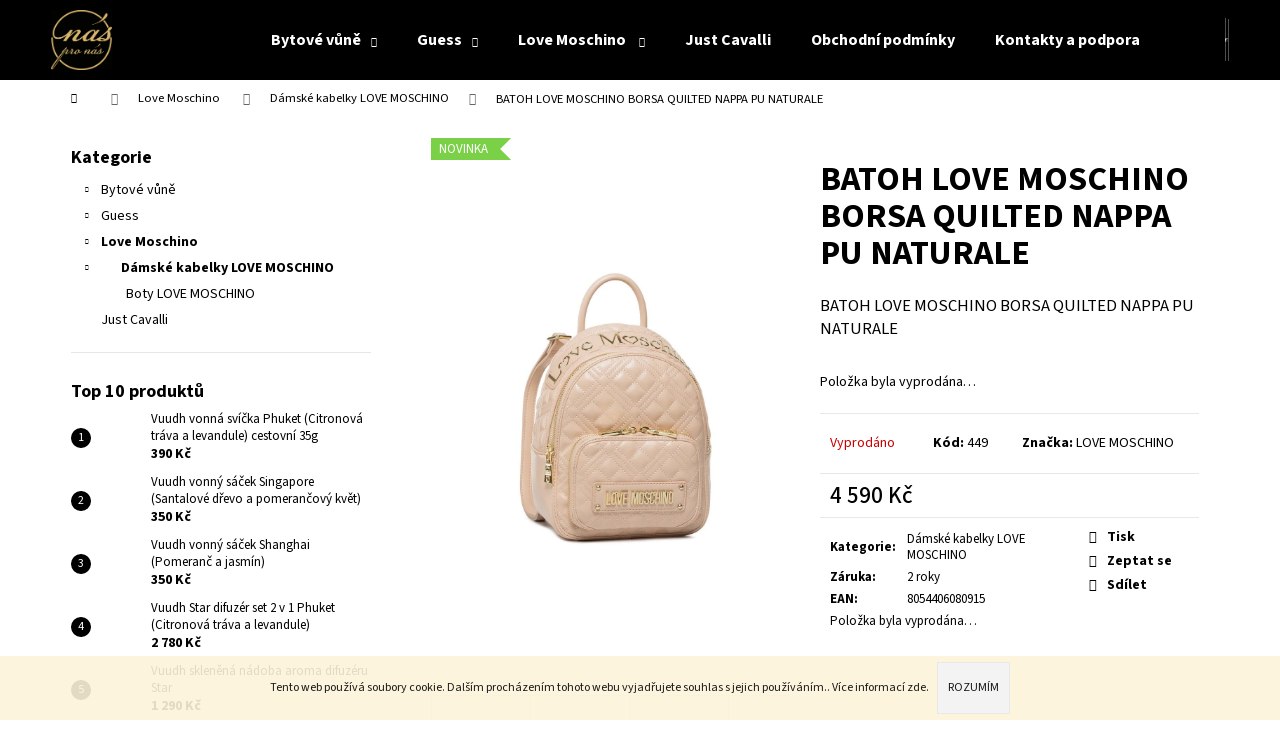

--- FILE ---
content_type: text/html; charset=utf-8
request_url: https://www.onaspronas.cz/damske-kabelky-3/batoh--love-moschino-borsa-quilted-nappa-pu-naturale/
body_size: 23711
content:
<!doctype html><html lang="cs" dir="ltr" class="header-background-dark external-fonts-loaded"><head><meta charset="utf-8" /><meta name="viewport" content="width=device-width,initial-scale=1" /><title>BATOH  LOVE MOSCHINO BORSA QUILTED NAPPA PU NATURALE - O nas pro nas...</title><link rel="preconnect" href="https://cdn.myshoptet.com" /><link rel="dns-prefetch" href="https://cdn.myshoptet.com" /><link rel="preload" href="https://cdn.myshoptet.com/prj/dist/master/cms/libs/jquery/jquery-1.11.3.min.js" as="script" /><link href="https://cdn.myshoptet.com/prj/dist/master/cms/templates/frontend_templates/shared/css/font-face/source-sans-3.css" rel="stylesheet"><link href="https://cdn.myshoptet.com/prj/dist/master/shop/dist/font-shoptet-12.css.d637f40c301981789c16.css" rel="stylesheet"><script>
dataLayer = [];
dataLayer.push({'shoptet' : {
    "pageId": 770,
    "pageType": "productDetail",
    "currency": "CZK",
    "currencyInfo": {
        "decimalSeparator": ",",
        "exchangeRate": 1,
        "priceDecimalPlaces": 2,
        "symbol": "K\u010d",
        "symbolLeft": 0,
        "thousandSeparator": " "
    },
    "language": "cs",
    "projectId": 292035,
    "product": {
        "id": 467,
        "guid": "9bec25dc-5df9-11ea-b15e-ecf4bbd79d2f",
        "hasVariants": false,
        "codes": [
            {
                "code": 449
            }
        ],
        "code": "449",
        "name": "BATOH  LOVE MOSCHINO BORSA QUILTED NAPPA PU NATURALE",
        "appendix": "",
        "weight": 0,
        "manufacturer": "LOVE MOSCHINO",
        "manufacturerGuid": "1EF5332FE5B36EDCAB0EDA0BA3DED3EE",
        "currentCategory": "Love Moschino   | D\u00e1msk\u00e9 kabelky LOVE MOSCHINO",
        "currentCategoryGuid": "b72e1615-5c72-11ea-beb1-002590dad85e",
        "defaultCategory": "Love Moschino   | D\u00e1msk\u00e9 kabelky LOVE MOSCHINO",
        "defaultCategoryGuid": "b72e1615-5c72-11ea-beb1-002590dad85e",
        "currency": "CZK",
        "priceWithVat": 4590
    },
    "stocks": [
        {
            "id": 1,
            "title": "O n\u00e1s pro n\u00e1s",
            "isDeliveryPoint": 1,
            "visibleOnEshop": 1
        },
        {
            "id": "ext",
            "title": "Sklad",
            "isDeliveryPoint": 0,
            "visibleOnEshop": 1
        }
    ],
    "cartInfo": {
        "id": null,
        "freeShipping": false,
        "freeShippingFrom": null,
        "leftToFreeGift": {
            "formattedPrice": "0 K\u010d",
            "priceLeft": 0
        },
        "freeGift": false,
        "leftToFreeShipping": {
            "priceLeft": null,
            "dependOnRegion": null,
            "formattedPrice": null
        },
        "discountCoupon": [],
        "getNoBillingShippingPrice": {
            "withoutVat": 0,
            "vat": 0,
            "withVat": 0
        },
        "cartItems": [],
        "taxMode": "ORDINARY"
    },
    "cart": [],
    "customer": {
        "priceRatio": 1,
        "priceListId": 1,
        "groupId": null,
        "registered": false,
        "mainAccount": false
    }
}});
</script>
<meta property="og:type" content="website"><meta property="og:site_name" content="onaspronas.cz"><meta property="og:url" content="https://www.onaspronas.cz/damske-kabelky-3/batoh--love-moschino-borsa-quilted-nappa-pu-naturale/"><meta property="og:title" content="BATOH  LOVE MOSCHINO BORSA QUILTED NAPPA PU NATURALE - O nas pro nas..."><meta name="author" content="O nas pro nas..."><meta name="web_author" content="Shoptet.cz"><meta name="dcterms.rightsHolder" content="www.onaspronas.cz"><meta name="robots" content="index,follow"><meta property="og:image" content="https://cdn.myshoptet.com/usr/www.onaspronas.cz/user/shop/big/467_8054406080915-01-ki.jpg?5e5f740f"><meta property="og:description" content="BATOH  LOVE MOSCHINO BORSA QUILTED NAPPA PU NATURALE. BATOH LOVE MOSCHINO BORSA QUILTED NAPPA PU NATURALE"><meta name="description" content="BATOH  LOVE MOSCHINO BORSA QUILTED NAPPA PU NATURALE. BATOH LOVE MOSCHINO BORSA QUILTED NAPPA PU NATURALE"><meta name="google-site-verification" content="-iWxy23Aw_olxEdu6BXSh_prQAhNf6NCYfv4nfkKen0"><meta property="product:price:amount" content="4590"><meta property="product:price:currency" content="CZK"><style>:root {--color-primary: #000000;--color-primary-h: 0;--color-primary-s: 0%;--color-primary-l: 0%;--color-primary-hover: #343434;--color-primary-hover-h: 0;--color-primary-hover-s: 0%;--color-primary-hover-l: 20%;--color-secondary: #000000;--color-secondary-h: 0;--color-secondary-s: 0%;--color-secondary-l: 0%;--color-secondary-hover: #343434;--color-secondary-hover-h: 0;--color-secondary-hover-s: 0%;--color-secondary-hover-l: 20%;--color-tertiary: #E2E2E2;--color-tertiary-h: 0;--color-tertiary-s: 0%;--color-tertiary-l: 89%;--color-tertiary-hover: #E2E2E2;--color-tertiary-hover-h: 0;--color-tertiary-hover-s: 0%;--color-tertiary-hover-l: 89%;--color-header-background: #000000;--template-font: "Source Sans 3";--template-headings-font: "Source Sans 3";--header-background-url: none;--cookies-notice-background: #1A1937;--cookies-notice-color: #F8FAFB;--cookies-notice-button-hover: #f5f5f5;--cookies-notice-link-hover: #27263f;--templates-update-management-preview-mode-content: "Náhled aktualizací šablony je aktivní pro váš prohlížeč."}</style>
    
    <link href="https://cdn.myshoptet.com/prj/dist/master/shop/dist/main-12.less.a712b24f4ee06168baf8.css" rel="stylesheet" />
                <link href="https://cdn.myshoptet.com/prj/dist/master/shop/dist/mobile-header-v1-12.less.b339935b08864b3ce9dc.css" rel="stylesheet" />
    
    <script>var shoptet = shoptet || {};</script>
    <script src="https://cdn.myshoptet.com/prj/dist/master/shop/dist/main-3g-header.js.05f199e7fd2450312de2.js"></script>
<!-- User include --><!-- /User include --><link rel="shortcut icon" href="/favicon.ico" type="image/x-icon" /><link rel="canonical" href="https://www.onaspronas.cz/damske-kabelky-3/batoh--love-moschino-borsa-quilted-nappa-pu-naturale/" />    <!-- Global site tag (gtag.js) - Google Analytics -->
    <script async src="https://www.googletagmanager.com/gtag/js?id=UA-140304438-1"></script>
    <script>
        
        window.dataLayer = window.dataLayer || [];
        function gtag(){dataLayer.push(arguments);}
        

        
        gtag('js', new Date());

                gtag('config', 'UA-140304438-1', { 'groups': "UA" });
        
        
                gtag('config', 'AW-742675329');
        
        
        
        
        
        
                gtag('set', 'currency', 'CZK');

        gtag('event', 'view_item', {
            "send_to": "UA",
            "items": [
                {
                    "id": "449",
                    "name": "BATOH  LOVE MOSCHINO BORSA QUILTED NAPPA PU NATURALE",
                    "category": "Love Moschino   \/ D\u00e1msk\u00e9 kabelky LOVE MOSCHINO",
                                        "brand": "LOVE MOSCHINO",
                                                            "price": 3793.39
                }
            ]
        });
        
        
        
        
        
        
        
        
        
        
        
        
        document.addEventListener('DOMContentLoaded', function() {
            if (typeof shoptet.tracking !== 'undefined') {
                for (var id in shoptet.tracking.bannersList) {
                    gtag('event', 'view_promotion', {
                        "send_to": "UA",
                        "promotions": [
                            {
                                "id": shoptet.tracking.bannersList[id].id,
                                "name": shoptet.tracking.bannersList[id].name,
                                "position": shoptet.tracking.bannersList[id].position
                            }
                        ]
                    });
                }
            }

            shoptet.consent.onAccept(function(agreements) {
                if (agreements.length !== 0) {
                    console.debug('gtag consent accept');
                    var gtagConsentPayload =  {
                        'ad_storage': agreements.includes(shoptet.config.cookiesConsentOptPersonalisation)
                            ? 'granted' : 'denied',
                        'analytics_storage': agreements.includes(shoptet.config.cookiesConsentOptAnalytics)
                            ? 'granted' : 'denied',
                                                                                                'ad_user_data': agreements.includes(shoptet.config.cookiesConsentOptPersonalisation)
                            ? 'granted' : 'denied',
                        'ad_personalization': agreements.includes(shoptet.config.cookiesConsentOptPersonalisation)
                            ? 'granted' : 'denied',
                        };
                    console.debug('update consent data', gtagConsentPayload);
                    gtag('consent', 'update', gtagConsentPayload);
                    dataLayer.push(
                        { 'event': 'update_consent' }
                    );
                }
            });
        });
    </script>
</head><body class="desktop id-770 in-damske-kabelky-3 template-12 type-product type-detail multiple-columns-body columns-3 ums_forms_redesign--off ums_a11y_category_page--on ums_discussion_rating_forms--off ums_flags_display_unification--on ums_a11y_login--on mobile-header-version-1"><noscript>
    <style>
        #header {
            padding-top: 0;
            position: relative !important;
            top: 0;
        }
        .header-navigation {
            position: relative !important;
        }
        .overall-wrapper {
            margin: 0 !important;
        }
        body:not(.ready) {
            visibility: visible !important;
        }
    </style>
    <div class="no-javascript">
        <div class="no-javascript__title">Musíte změnit nastavení vašeho prohlížeče</div>
        <div class="no-javascript__text">Podívejte se na: <a href="https://www.google.com/support/bin/answer.py?answer=23852">Jak povolit JavaScript ve vašem prohlížeči</a>.</div>
        <div class="no-javascript__text">Pokud používáte software na blokování reklam, může být nutné povolit JavaScript z této stránky.</div>
        <div class="no-javascript__text">Děkujeme.</div>
    </div>
</noscript>

        <div id="fb-root"></div>
        <script>
            window.fbAsyncInit = function() {
                FB.init({
//                    appId            : 'your-app-id',
                    autoLogAppEvents : true,
                    xfbml            : true,
                    version          : 'v19.0'
                });
            };
        </script>
        <script async defer crossorigin="anonymous" src="https://connect.facebook.net/cs_CZ/sdk.js"></script>    <div class="cookie-ag-wrap">
        <div class="site-msg cookies" data-testid="cookiePopup" data-nosnippet>
            <form action="">
                Tento web používá soubory cookie. Dalším procházením tohoto webu vyjadřujete souhlas s jejich používáním.. Více informací <a href="https://292035.myshoptet.com/podminky-ochrany-osobnich-udaju/" target="\">zde</a>.
                <button type="submit" class="btn btn-xs btn-default CookiesOK" data-cookie-notice-ttl="14" data-testid="buttonCookieSubmit">Rozumím</button>
            </form>
        </div>
            </div>
<a href="#content" class="skip-link sr-only">Přejít na obsah</a><div class="overall-wrapper">
    <div class="user-action">
                        <dialog id="login" class="dialog dialog--modal dialog--fullscreen js-dialog--modal" aria-labelledby="loginHeading">
        <div class="dialog__close dialog__close--arrow">
                        <button type="button" class="btn toggle-window-arr" data-dialog-close data-testid="backToShop">Zpět <span>do obchodu</span></button>
            </div>
        <div class="dialog__wrapper">
            <div class="dialog__content dialog__content--form">
                <div class="dialog__header">
                    <h2 id="loginHeading" class="dialog__heading dialog__heading--login">Přihlášení k vašemu účtu</h2>
                </div>
                <div id="customerLogin" class="dialog__body">
                    <form action="/action/Customer/Login/" method="post" id="formLoginIncluded" class="csrf-enabled formLogin" data-testid="formLogin"><input type="hidden" name="referer" value="" /><div class="form-group"><div class="input-wrapper email js-validated-element-wrapper no-label"><input type="email" name="email" class="form-control" autofocus placeholder="E-mailová adresa (např. jan@novak.cz)" data-testid="inputEmail" autocomplete="email" required /></div></div><div class="form-group"><div class="input-wrapper password js-validated-element-wrapper no-label"><input type="password" name="password" class="form-control" placeholder="Heslo" data-testid="inputPassword" autocomplete="current-password" required /><span class="no-display">Nemůžete vyplnit toto pole</span><input type="text" name="surname" value="" class="no-display" /></div></div><div class="form-group"><div class="login-wrapper"><button type="submit" class="btn btn-secondary btn-text btn-login" data-testid="buttonSubmit">Přihlásit se</button><div class="password-helper"><a href="/registrace/" data-testid="signup" rel="nofollow">Nová registrace</a><a href="/klient/zapomenute-heslo/" rel="nofollow">Zapomenuté heslo</a></div></div></div></form>
                </div>
            </div>
        </div>
    </dialog>
            </div>
<header id="header"><div class="container navigation-wrapper"><div class="site-name"><a href="/" data-testid="linkWebsiteLogo"><img src="https://cdn.myshoptet.com/usr/www.onaspronas.cz/user/logos/logo1_cerne.png" alt="O nas pro nas..." fetchpriority="low" /></a></div><nav id="navigation" aria-label="Hlavní menu" data-collapsible="true"><div class="navigation-in menu"><ul class="menu-level-1" role="menubar" data-testid="headerMenuItems"><li class="menu-item-673 ext" role="none"><a href="/bytove-vune/" data-testid="headerMenuItem" role="menuitem" aria-haspopup="true" aria-expanded="false"><b>Bytové vůně</b><span class="submenu-arrow"></span></a><ul class="menu-level-2" aria-label="Bytové vůně" tabindex="-1" role="menu"><li class="menu-item-675" role="none"><a href="/aroma-difuzery/" data-image="https://cdn.myshoptet.com/usr/www.onaspronas.cz/user/categories/thumb/27879394_342534986249235_9145981188651876352_n.jpg" data-testid="headerMenuItem" role="menuitem"><span>Vuudh - Aroma difuzéry</span></a>
                        </li><li class="menu-item-762" role="none"><a href="/purotatto-aroma-difuzer/" data-image="https://cdn.myshoptet.com/usr/www.onaspronas.cz/user/categories/thumb/227-2_difuzer.jpg" data-testid="headerMenuItem" role="menuitem"><span>Purotatto - Aroma difuzér</span></a>
                        </li><li class="menu-item-676" role="none"><a href="/vonne-svicky/" data-image="https://cdn.myshoptet.com/usr/www.onaspronas.cz/user/categories/thumb/20633731_332140067233726_6342002989070286848_n.jpg" data-testid="headerMenuItem" role="menuitem"><span>Vuudh - Vonné svíčky</span></a>
                        </li><li class="menu-item-677" role="none"><a href="/rozprasovace/" data-image="https://cdn.myshoptet.com/usr/www.onaspronas.cz/user/categories/thumb/29715814_2024017194304893_4624911472567255040_n.jpg" data-testid="headerMenuItem" role="menuitem"><span>Vuudh – interiérový sprej</span></a>
                        </li><li class="menu-item-704" role="none"><a href="/podstavce/" data-image="https://cdn.myshoptet.com/usr/www.onaspronas.cz/user/categories/thumb/img-20180711-wa0004.jpg" data-testid="headerMenuItem" role="menuitem"><span>Vuudh - Podstavce</span></a>
                        </li><li class="menu-item-707" role="none"><a href="/tycinky/" data-image="https://cdn.myshoptet.com/usr/www.onaspronas.cz/user/categories/thumb/img_1937.png" data-testid="headerMenuItem" role="menuitem"><span>Vuudh - Tyčinky </span></a>
                        </li><li class="menu-item-725" role="none"><a href="/vonne-sacky-2/" data-image="https://cdn.myshoptet.com/usr/www.onaspronas.cz/user/categories/thumb/vuudh_-295_1x1.jpg" data-testid="headerMenuItem" role="menuitem"><span>Vuudh - Vonné sáčky </span></a>
                        </li><li class="menu-item-728" role="none"><a href="/nahradni-naplne/" data-image="https://cdn.myshoptet.com/usr/www.onaspronas.cz/user/categories/thumb/diff_oil_200_ml_all_beijing.png" data-testid="headerMenuItem" role="menuitem"><span>Vuudh - Náhradní naplně</span></a>
                        </li></ul></li>
<li class="menu-item-674 ext" role="none"><a href="/damske-kabelky/" data-testid="headerMenuItem" role="menuitem" aria-haspopup="true" aria-expanded="false"><b>Guess</b><span class="submenu-arrow"></span></a><ul class="menu-level-2" aria-label="Guess" tabindex="-1" role="menu"><li class="menu-item-679" role="none"><a href="/kabelky/" data-image="https://cdn.myshoptet.com/usr/www.onaspronas.cz/user/categories/thumb/hwmg7301230-sil.jpg" data-testid="headerMenuItem" role="menuitem"><span>Guess - Kabelky</span></a>
                        </li><li class="menu-item-716" role="none"><a href="/batohy/" data-image="https://cdn.myshoptet.com/usr/www.onaspronas.cz/user/categories/thumb/guess-rucksack-shannon-backpack-floral-multi-159_1.jpg" data-testid="headerMenuItem" role="menuitem"><span>Guess - Batohy</span></a>
                        </li><li class="menu-item-719" role="none"><a href="/doplnky/" data-image="https://cdn.myshoptet.com/usr/www.onaspronas.cz/user/categories/thumb/aw8060vis03-bro.jpg" data-testid="headerMenuItem" role="menuitem"><span>Guess - doplňky</span></a>
                        </li><li class="menu-item-683" role="none"><a href="/panske-tasky/" data-image="https://cdn.myshoptet.com/usr/www.onaspronas.cz/user/categories/thumb/378-1_torebka-saszetka-listonoszka-guess-oryginal.jpg" data-testid="headerMenuItem" role="menuitem"><span>Guess - Pánské tašky</span></a>
                        </li><li class="menu-item-776" role="none"><a href="/guess-ledvinky/" data-image="https://cdn.myshoptet.com/usr/www.onaspronas.cz/user/categories/thumb/my747880-sil.jpg" data-testid="headerMenuItem" role="menuitem"><span>GUESS LEDVINKY</span></a>
                        </li></ul></li>
<li class="menu-item-767 ext" role="none"><a href="/damske-kabelky-2/" data-testid="headerMenuItem" role="menuitem" aria-haspopup="true" aria-expanded="false"><b>Love Moschino  </b><span class="submenu-arrow"></span></a><ul class="menu-level-2" aria-label="Love Moschino  " tabindex="-1" role="menu"><li class="menu-item-770 active" role="none"><a href="/damske-kabelky-3/" data-image="https://cdn.myshoptet.com/usr/www.onaspronas.cz/user/categories/thumb/8054406082322_01_pc.jpg" data-testid="headerMenuItem" role="menuitem"><span>Dámské kabelky LOVE MOSCHINO</span></a>
                        </li></ul></li>
<li class="menu-item-791" role="none"><a href="/just-cavalli/" data-testid="headerMenuItem" role="menuitem" aria-expanded="false"><b>Just Cavalli</b></a></li>
<li class="menu-item-39" role="none"><a href="/obchodni-podminky/" data-testid="headerMenuItem" role="menuitem" aria-expanded="false"><b>Obchodní podmínky</b></a></li>
<li class="menu-item-29" role="none"><a href="/kontakty/" data-testid="headerMenuItem" role="menuitem" aria-expanded="false"><b>Kontakty a podpora</b></a></li>
<li class="menu-item-753" role="none"><a href="/znacky-2/" data-testid="headerMenuItem" role="menuitem" aria-expanded="false"><b>Značky</b></a></li>
<li class="menu-item-756" role="none"><a href="/showroom/" data-testid="headerMenuItem" role="menuitem" aria-expanded="false"><b>Showroom</b></a></li>
</ul>
    <ul class="navigationActions" role="menu">
                            <li role="none">
                                    <a href="/login/?backTo=%2Fdamske-kabelky-3%2Fbatoh--love-moschino-borsa-quilted-nappa-pu-naturale%2F" rel="nofollow" data-testid="signin" role="menuitem"><span>Přihlášení</span></a>
                            </li>
                        </ul>
</div><span class="navigation-close"></span></nav><div class="menu-helper" data-testid="hamburgerMenu"><span>Více</span></div>

    <div class="navigation-buttons">
                <a href="#" class="toggle-window" data-target="search" data-testid="linkSearchIcon"><span class="sr-only">Hledat</span></a>
                    
        <button class="top-nav-button top-nav-button-login" type="button" data-dialog-id="login" aria-haspopup="dialog" aria-controls="login" data-testid="signin">
            <span class="sr-only">Přihlášení</span>
        </button>
                    <a href="/kosik/" class="toggle-window cart-count" data-target="cart" data-testid="headerCart" rel="nofollow" aria-haspopup="dialog" aria-expanded="false" aria-controls="cart-widget"><span class="sr-only">Nákupní košík</span></a>
        <a href="#" class="toggle-window" data-target="navigation" data-testid="hamburgerMenu"><span class="sr-only">Menu</span></a>
    </div>

</div></header><!-- / header -->


<div id="content-wrapper" class="container content-wrapper">
    
                                <div class="breadcrumbs navigation-home-icon-wrapper" itemscope itemtype="https://schema.org/BreadcrumbList">
                                                                            <span id="navigation-first" data-basetitle="O nas pro nas..." itemprop="itemListElement" itemscope itemtype="https://schema.org/ListItem">
                <a href="/" itemprop="item" class="navigation-home-icon"><span class="sr-only" itemprop="name">Domů</span></a>
                <span class="navigation-bullet">/</span>
                <meta itemprop="position" content="1" />
            </span>
                                <span id="navigation-1" itemprop="itemListElement" itemscope itemtype="https://schema.org/ListItem">
                <a href="/damske-kabelky-2/" itemprop="item" data-testid="breadcrumbsSecondLevel"><span itemprop="name">Love Moschino  </span></a>
                <span class="navigation-bullet">/</span>
                <meta itemprop="position" content="2" />
            </span>
                                <span id="navigation-2" itemprop="itemListElement" itemscope itemtype="https://schema.org/ListItem">
                <a href="/damske-kabelky-3/" itemprop="item" data-testid="breadcrumbsSecondLevel"><span itemprop="name">Dámské kabelky LOVE MOSCHINO</span></a>
                <span class="navigation-bullet">/</span>
                <meta itemprop="position" content="3" />
            </span>
                                            <span id="navigation-3" itemprop="itemListElement" itemscope itemtype="https://schema.org/ListItem" data-testid="breadcrumbsLastLevel">
                <meta itemprop="item" content="https://www.onaspronas.cz/damske-kabelky-3/batoh--love-moschino-borsa-quilted-nappa-pu-naturale/" />
                <meta itemprop="position" content="4" />
                <span itemprop="name" data-title="BATOH  LOVE MOSCHINO BORSA QUILTED NAPPA PU NATURALE">BATOH  LOVE MOSCHINO BORSA QUILTED NAPPA PU NATURALE <span class="appendix"></span></span>
            </span>
            </div>
            
    <div class="content-wrapper-in">
                                                <aside class="sidebar sidebar-left"  data-testid="sidebarMenu">
                                                                                                <div class="sidebar-inner">
                                                                                                        <div class="box box-bg-variant box-categories">    <div class="skip-link__wrapper">
        <span id="categories-start" class="skip-link__target js-skip-link__target sr-only" tabindex="-1">&nbsp;</span>
        <a href="#categories-end" class="skip-link skip-link--start sr-only js-skip-link--start">Přeskočit kategorie</a>
    </div>

<h4>Kategorie</h4>


<div id="categories"><div class="categories cat-01 expandable external" id="cat-673"><div class="topic"><a href="/bytove-vune/">Bytové vůně<span class="cat-trigger">&nbsp;</span></a></div>

    </div><div class="categories cat-02 expandable external" id="cat-674"><div class="topic"><a href="/damske-kabelky/">Guess<span class="cat-trigger">&nbsp;</span></a></div>

    </div><div class="categories cat-01 expandable active expanded" id="cat-767"><div class="topic child-active"><a href="/damske-kabelky-2/">Love Moschino  <span class="cat-trigger">&nbsp;</span></a></div>

                    <ul class=" active expanded">
                                        <li class="
                active                  expandable                 expanded                ">
                <a href="/damske-kabelky-3/">
                    Dámské kabelky LOVE MOSCHINO
                    <span class="cat-trigger">&nbsp;</span>                </a>
                                                            

                    <ul class=" active expanded">
                                        <li >
                <a href="/boty-love-moschino/">
                    Boty LOVE MOSCHINO
                                    </a>
                                                                </li>
                </ul>
    
                                                </li>
                </ul>
    </div><div class="categories cat-02 expanded" id="cat-791"><div class="topic"><a href="/just-cavalli/">Just Cavalli<span class="cat-trigger">&nbsp;</span></a></div></div>        </div>

    <div class="skip-link__wrapper">
        <a href="#categories-start" class="skip-link skip-link--end sr-only js-skip-link--end" tabindex="-1" hidden>Přeskočit kategorie</a>
        <span id="categories-end" class="skip-link__target js-skip-link__target sr-only" tabindex="-1">&nbsp;</span>
    </div>
</div>
                                                                                                                                                                            <div class="box box-bg-default box-sm box-topProducts">        <div class="top-products-wrapper js-top10" >
        <h4><span>Top 10 produktů</span></h4>
        <ol class="top-products">
                            <li class="display-image">
                                            <a href="/vonne-svicky/vuudh-vonna-svicka-phuket--citronova-trava-a-levandule--cestovni/" class="top-products-image">
                            <img src="data:image/svg+xml,%3Csvg%20width%3D%22100%22%20height%3D%22100%22%20xmlns%3D%22http%3A%2F%2Fwww.w3.org%2F2000%2Fsvg%22%3E%3C%2Fsvg%3E" alt="CANDLE SMALL ALL Phuket" width="100" height="100"  data-src="https://cdn.myshoptet.com/usr/www.onaspronas.cz/user/shop/related/194_candle-small-all-phuket.png?5e456a55" fetchpriority="low" />
                        </a>
                                        <a href="/vonne-svicky/vuudh-vonna-svicka-phuket--citronova-trava-a-levandule--cestovni/" class="top-products-content">
                        <span class="top-products-name">  Vuudh vonná svíčka Phuket (Citronová tráva a levandule) cestovní 35g</span>
                        
                                                        <strong>
                                390 Kč
                                

                            </strong>
                                                    
                    </a>
                </li>
                            <li class="display-image">
                                            <a href="/vonne-sacky-2/vuudh-vonny-sacek-singapore--santalove-drevo-a-pomerancovy-kvet/" class="top-products-image">
                            <img src="data:image/svg+xml,%3Csvg%20width%3D%22100%22%20height%3D%22100%22%20xmlns%3D%22http%3A%2F%2Fwww.w3.org%2F2000%2Fsvg%22%3E%3C%2Fsvg%3E" alt="Sachet SINGAPORE" width="100" height="100"  data-src="https://cdn.myshoptet.com/usr/www.onaspronas.cz/user/shop/related/221_sachet-singapore.png?5e456a55" fetchpriority="low" />
                        </a>
                                        <a href="/vonne-sacky-2/vuudh-vonny-sacek-singapore--santalove-drevo-a-pomerancovy-kvet/" class="top-products-content">
                        <span class="top-products-name">  Vuudh vonný sáček Singapore (Santalové dřevo a pomerančový květ)</span>
                        
                                                        <strong>
                                350 Kč
                                

                            </strong>
                                                    
                    </a>
                </li>
                            <li class="display-image">
                                            <a href="/vonne-sacky-2/voodh-vonne-sacek/" class="top-products-image">
                            <img src="data:image/svg+xml,%3Csvg%20width%3D%22100%22%20height%3D%22100%22%20xmlns%3D%22http%3A%2F%2Fwww.w3.org%2F2000%2Fsvg%22%3E%3C%2Fsvg%3E" alt="Sachet SHANGHAI" width="100" height="100"  data-src="https://cdn.myshoptet.com/usr/www.onaspronas.cz/user/shop/related/203_sachet-shanghai.png?5e456a55" fetchpriority="low" />
                        </a>
                                        <a href="/vonne-sacky-2/voodh-vonne-sacek/" class="top-products-content">
                        <span class="top-products-name">  Vuudh vonný sáček Shanghai (Pomeranč a jasmín)</span>
                        
                                                        <strong>
                                350 Kč
                                

                            </strong>
                                                    
                    </a>
                </li>
                            <li class="display-image">
                                            <a href="/aroma-difuzery/vuudh-star-difuzer-set-2-v-1-phuket--citronova-trava-a-levandule/" class="top-products-image">
                            <img src="data:image/svg+xml,%3Csvg%20width%3D%22100%22%20height%3D%22100%22%20xmlns%3D%22http%3A%2F%2Fwww.w3.org%2F2000%2Fsvg%22%3E%3C%2Fsvg%3E" alt="image1" width="100" height="100"  data-src="https://cdn.myshoptet.com/usr/www.onaspronas.cz/user/shop/related/80-5_image1.png?5e456a55" fetchpriority="low" />
                        </a>
                                        <a href="/aroma-difuzery/vuudh-star-difuzer-set-2-v-1-phuket--citronova-trava-a-levandule/" class="top-products-content">
                        <span class="top-products-name">  Vuudh Star difuzér set 2 v 1 Phuket (Citronová tráva a levandule)</span>
                        
                                                        <strong>
                                2 780 Kč
                                

                            </strong>
                                                    
                    </a>
                </li>
                            <li class="display-image">
                                            <a href="/aroma-difuzery/vuudh-sklenena-nadoba-aroma-difuzeru-star/" class="top-products-image">
                            <img src="data:image/svg+xml,%3Csvg%20width%3D%22100%22%20height%3D%22100%22%20xmlns%3D%22http%3A%2F%2Fwww.w3.org%2F2000%2Fsvg%22%3E%3C%2Fsvg%3E" alt="Vuudh skleněná nádoba aroma difuzéru Star" width="100" height="100"  data-src="https://cdn.myshoptet.com/usr/www.onaspronas.cz/user/shop/related/131_vuudh-sklenena-nadoba-aroma-difuzeru-star.png?5e456a55" fetchpriority="low" />
                        </a>
                                        <a href="/aroma-difuzery/vuudh-sklenena-nadoba-aroma-difuzeru-star/" class="top-products-content">
                        <span class="top-products-name">  Vuudh skleněná nádoba aroma difuzéru Star</span>
                        
                                                        <strong>
                                1 290 Kč
                                

                            </strong>
                                                    
                    </a>
                </li>
                            <li class="display-image">
                                            <a href="/podstavce/podstavec/" class="top-products-image">
                            <img src="data:image/svg+xml,%3Csvg%20width%3D%22100%22%20height%3D%22100%22%20xmlns%3D%22http%3A%2F%2Fwww.w3.org%2F2000%2Fsvg%22%3E%3C%2Fsvg%3E" alt="Podstavec pod difuzér" width="100" height="100"  data-src="https://cdn.myshoptet.com/usr/www.onaspronas.cz/user/shop/related/197-2_podstavec-pod-difuzer.jpg?5e456a55" fetchpriority="low" />
                        </a>
                                        <a href="/podstavce/podstavec/" class="top-products-content">
                        <span class="top-products-name">  Podstavec pod difuzér</span>
                        
                                                        <strong>
                                550 Kč
                                

                            </strong>
                                                    
                    </a>
                </li>
                            <li class="display-image">
                                            <a href="/aroma-difuzery/vuudh-immortality-difuzer-set-2-v-1-beijing--lotos/" class="top-products-image">
                            <img src="data:image/svg+xml,%3Csvg%20width%3D%22100%22%20height%3D%22100%22%20xmlns%3D%22http%3A%2F%2Fwww.w3.org%2F2000%2Fsvg%22%3E%3C%2Fsvg%3E" alt="VUUDH Immortality group pack shot" width="100" height="100"  data-src="https://cdn.myshoptet.com/usr/www.onaspronas.cz/user/shop/related/125_vuudh-immortality-group-pack-shot.png?5e456a55" fetchpriority="low" />
                        </a>
                                        <a href="/aroma-difuzery/vuudh-immortality-difuzer-set-2-v-1-beijing--lotos/" class="top-products-content">
                        <span class="top-products-name">  Vuudh Immortality difuzér set 2 v 1 Beijing (Lotos)</span>
                        
                                                        <strong>
                                2 780 Kč
                                

                            </strong>
                                                    
                    </a>
                </li>
                            <li class="display-image">
                                            <a href="/purotatto-aroma-difuzer/bytovy-rozprasovac-purotatto/" class="top-products-image">
                            <img src="data:image/svg+xml,%3Csvg%20width%3D%22100%22%20height%3D%22100%22%20xmlns%3D%22http%3A%2F%2Fwww.w3.org%2F2000%2Fsvg%22%3E%3C%2Fsvg%3E" alt="Vune" width="100" height="100"  data-src="https://cdn.myshoptet.com/usr/www.onaspronas.cz/user/shop/related/233-2_vune.jpg?5e456a55" fetchpriority="low" />
                        </a>
                                        <a href="/purotatto-aroma-difuzer/bytovy-rozprasovac-purotatto/" class="top-products-content">
                        <span class="top-products-name">  Bytový rozprašovač Purotatto</span>
                        
                                                        <strong>
                                1 450 Kč
                                

                            </strong>
                                                    
                    </a>
                </li>
                            <li class="display-image">
                                            <a href="/aroma-difuzery/vuudh-immortality-difuzer-set-2-v-1-tokyo--yuzu-a-wao-sao-long-/" class="top-products-image">
                            <img src="data:image/svg+xml,%3Csvg%20width%3D%22100%22%20height%3D%22100%22%20xmlns%3D%22http%3A%2F%2Fwww.w3.org%2F2000%2Fsvg%22%3E%3C%2Fsvg%3E" alt="VUUDH Immortality group pack shot" width="100" height="100"  data-src="https://cdn.myshoptet.com/usr/www.onaspronas.cz/user/shop/related/110-1_vuudh-immortality-group-pack-shot.png?5e456a55" fetchpriority="low" />
                        </a>
                                        <a href="/aroma-difuzery/vuudh-immortality-difuzer-set-2-v-1-tokyo--yuzu-a-wao-sao-long-/" class="top-products-content">
                        <span class="top-products-name">  Vuudh Immortality difuzér set 2 v 1 Tokyo (Yuzu a Wao-Sao-Long)</span>
                        
                                                        <strong>
                                2 780 Kč
                                

                            </strong>
                                                    
                    </a>
                </li>
                            <li class="display-image">
                                            <a href="/vonne-svicky/vuudh-vonna-svicka-beijing--lotos--cestovni/" class="top-products-image">
                            <img src="data:image/svg+xml,%3Csvg%20width%3D%22100%22%20height%3D%22100%22%20xmlns%3D%22http%3A%2F%2Fwww.w3.org%2F2000%2Fsvg%22%3E%3C%2Fsvg%3E" alt="malá svíčka Beijing (Lotos)" width="100" height="100"  data-src="https://cdn.myshoptet.com/usr/www.onaspronas.cz/user/shop/related/597_mala-svicka-beijing--lotos.png?61fbbe02" fetchpriority="low" />
                        </a>
                                        <a href="/vonne-svicky/vuudh-vonna-svicka-beijing--lotos--cestovni/" class="top-products-content">
                        <span class="top-products-name">  Vuudh vonná svíčka Beijing (Lotos) cestovní 35g</span>
                        
                                                        <strong>
                                390 Kč
                                

                            </strong>
                                                    
                    </a>
                </li>
                    </ol>
    </div>
</div>
                                                                                                            <div class="box box-bg-variant box-sm box-instagram">    </div>
                                                                                                            <div class="box box-bg-default box-sm box-onlinePayments"><h4><span>Přijímáme online platby</span></h4>
<p class="text-center">
    <img src="data:image/svg+xml,%3Csvg%20width%3D%22148%22%20height%3D%2234%22%20xmlns%3D%22http%3A%2F%2Fwww.w3.org%2F2000%2Fsvg%22%3E%3C%2Fsvg%3E" alt="Loga kreditních karet" width="148" height="34"  data-src="https://cdn.myshoptet.com/prj/dist/master/cms/img/common/payment_logos/payments.png" fetchpriority="low" />
</p>
</div>
                                                                    </div>
                                                            </aside>
                            <main id="content" class="content narrow">
                            
<div class="p-detail" itemscope itemtype="https://schema.org/Product">

    
    <meta itemprop="name" content="BATOH  LOVE MOSCHINO BORSA QUILTED NAPPA PU NATURALE" />
    <meta itemprop="category" content="Úvodní stránka &gt; Love Moschino   &gt; Dámské kabelky LOVE MOSCHINO &gt; BATOH  LOVE MOSCHINO BORSA QUILTED NAPPA PU NATURALE" />
    <meta itemprop="url" content="https://www.onaspronas.cz/damske-kabelky-3/batoh--love-moschino-borsa-quilted-nappa-pu-naturale/" />
    <meta itemprop="image" content="https://cdn.myshoptet.com/usr/www.onaspronas.cz/user/shop/big/467_8054406080915-01-ki.jpg?5e5f740f" />
            <meta itemprop="description" content="BATOH LOVE MOSCHINO BORSA QUILTED NAPPA PU NATURALE" />
                <span class="js-hidden" itemprop="manufacturer" itemscope itemtype="https://schema.org/Organization">
            <meta itemprop="name" content="LOVE MOSCHINO" />
        </span>
        <span class="js-hidden" itemprop="brand" itemscope itemtype="https://schema.org/Brand">
            <meta itemprop="name" content="LOVE MOSCHINO" />
        </span>
                            <meta itemprop="gtin13" content="8054406080915" />            
        <div class="p-detail-inner">

        <div class="p-data-wrapper">
            <div class="p-detail-inner-header">
                                <h1>
                      BATOH  LOVE MOSCHINO BORSA QUILTED NAPPA PU NATURALE                </h1>
            </div>

                            <div class="p-short-description" data-testid="productCardShortDescr">
                    <p>BATOH LOVE MOSCHINO BORSA QUILTED NAPPA PU NATURALE</p>
                </div>
            

            <form action="/action/Cart/addCartItem/" method="post" id="product-detail-form" class="pr-action csrf-enabled" data-testid="formProduct">
                <meta itemprop="productID" content="467" /><meta itemprop="identifier" content="9bec25dc-5df9-11ea-b15e-ecf4bbd79d2f" /><meta itemprop="sku" content="449" /><span itemprop="offers" itemscope itemtype="https://schema.org/Offer"><link itemprop="availability" href="https://schema.org/OutOfStock" /><meta itemprop="url" content="https://www.onaspronas.cz/damske-kabelky-3/batoh--love-moschino-borsa-quilted-nappa-pu-naturale/" /><meta itemprop="price" content="4590.00" /><meta itemprop="priceCurrency" content="CZK" /><link itemprop="itemCondition" href="https://schema.org/NewCondition" /><meta itemprop="warranty" content="2 roky" /></span><input type="hidden" name="productId" value="467" /><input type="hidden" name="priceId" value="479" /><input type="hidden" name="language" value="cs" />

                <div class="p-variants-block">
                                    <table class="detail-parameters">
                        <tbody>
                        
                        
                                                                            <tr class="sold-out">
        <td colspan="2">
            Položka byla vyprodána&hellip;
        </td>
    </tr>
                        </tbody>
                    </table>
                            </div>



            <div class="p-basic-info-block">
                <div class="block">
                                                            

    
    <span class="availability-label" style="color: #cb0000" data-testid="labelAvailability">
                    Vyprodáno            </span>
    
                                </div>
                <div class="block">
                                            <span class="p-code">
        <span class="p-code-label">Kód:</span>
                    <span>449</span>
            </span>
                </div>
                <div class="block">
                                                                <span class="p-manufacturer-label">Značka: </span> <a href="/znacka/love-moschino/" data-testid="productCardBrandName">LOVE MOSCHINO</a>
                                    </div>
            </div>

                                                
            <div class="p-to-cart-block">
                            <div class="p-final-price-wrapper">
                                                            <strong class="price-final" data-testid="productCardPrice">
            <span class="price-final-holder">
                4 590 Kč
    

        </span>
    </strong>
                                            <span class="price-measure">
                    
                        </span>
                    
                </div>
                            <div class="p-add-to-cart-wrapper">
                                                        </div>
            </div>


            </form>

            
            

            <div class="p-param-block">
                <div class="detail-parameters-wrapper">
                    <table class="detail-parameters second">
                        <tr>
    <th>
        <span class="row-header-label">
            Kategorie<span class="row-header-label-colon">:</span>
        </span>
    </th>
    <td>
        <a href="/damske-kabelky-3/">Dámské kabelky LOVE MOSCHINO</a>    </td>
</tr>
    <tr>
        <th>
            <span class="row-header-label">
                Záruka<span class="row-header-label-colon">:</span>
            </span>
        </th>
        <td>
            2 roky
        </td>
    </tr>
    <tr class="productEan">
      <th>
          <span class="row-header-label productEan__label">
              EAN<span class="row-header-label-colon">:</span>
          </span>
      </th>
      <td>
          <span class="productEan__value">8054406080915</span>
      </td>
  </tr>
    <tr class="sold-out">
        <td colspan="2">
            Položka byla vyprodána&hellip;
        </td>
    </tr>
                    </table>
                </div>
                <div class="social-buttons-wrapper">
                    <div class="link-icons" data-testid="productDetailActionIcons">
    <a href="#" class="link-icon print" title="Tisknout produkt"><span>Tisk</span></a>
    <a href="/damske-kabelky-3/batoh--love-moschino-borsa-quilted-nappa-pu-naturale:dotaz/" class="link-icon chat" title="Mluvit s prodejcem" rel="nofollow"><span>Zeptat se</span></a>
                <a href="#" class="link-icon share js-share-buttons-trigger" title="Sdílet produkt"><span>Sdílet</span></a>
    </div>
                        <div class="social-buttons no-display">
                    <div class="twitter">
                <script>
        window.twttr = (function(d, s, id) {
            var js, fjs = d.getElementsByTagName(s)[0],
                t = window.twttr || {};
            if (d.getElementById(id)) return t;
            js = d.createElement(s);
            js.id = id;
            js.src = "https://platform.twitter.com/widgets.js";
            fjs.parentNode.insertBefore(js, fjs);
            t._e = [];
            t.ready = function(f) {
                t._e.push(f);
            };
            return t;
        }(document, "script", "twitter-wjs"));
        </script>

<a
    href="https://twitter.com/share"
    class="twitter-share-button"
        data-lang="cs"
    data-url="https://www.onaspronas.cz/damske-kabelky-3/batoh--love-moschino-borsa-quilted-nappa-pu-naturale/"
>Tweet</a>

            </div>
                    <div class="facebook">
                <div
            data-layout="button_count"
        class="fb-like"
        data-action="like"
        data-show-faces="false"
        data-share="false"
                        data-width="285"
        data-height="26"
    >
</div>

            </div>
                                <div class="close-wrapper">
        <a href="#" class="close-after js-share-buttons-trigger" title="Sdílet produkt">Zavřít</a>
    </div>

            </div>
                </div>
            </div>


                                </div>

        <div class="p-image-wrapper">
            
            <div class="p-image" style="" data-testid="mainImage">
                

<a href="https://cdn.myshoptet.com/usr/www.onaspronas.cz/user/shop/big/467_8054406080915-01-ki.jpg?5e5f740f" class="p-main-image cloud-zoom" data-href="https://cdn.myshoptet.com/usr/www.onaspronas.cz/user/shop/orig/467_8054406080915-01-ki.jpg?5e5f740f"><img src="https://cdn.myshoptet.com/usr/www.onaspronas.cz/user/shop/big/467_8054406080915-01-ki.jpg?5e5f740f" alt="8054406080915 01 ki" width="1024" height="1536"  fetchpriority="high" />
</a>                
                <div class="flags flags-default">            <span class="flag flag-new">
            Novinka
    </span>
        
                
            </div>
    

                

    

            </div>
            <div class="row">
                
    <div class="col-sm-12 p-thumbnails-wrapper">

        <div class="p-thumbnails">

            <div class="p-thumbnails-inner">

                <div>
                                                                                        <a href="https://cdn.myshoptet.com/usr/www.onaspronas.cz/user/shop/big/467_8054406080915-01-ki.jpg?5e5f740f" class="p-thumbnail highlighted">
                            <img src="data:image/svg+xml,%3Csvg%20width%3D%22100%22%20height%3D%22100%22%20xmlns%3D%22http%3A%2F%2Fwww.w3.org%2F2000%2Fsvg%22%3E%3C%2Fsvg%3E" alt="8054406080915 01 ki" width="100" height="100"  data-src="https://cdn.myshoptet.com/usr/www.onaspronas.cz/user/shop/related/467_8054406080915-01-ki.jpg?5e5f740f" fetchpriority="low" />
                        </a>
                        <a href="https://cdn.myshoptet.com/usr/www.onaspronas.cz/user/shop/big/467_8054406080915-01-ki.jpg?5e5f740f" class="cbox-gal" data-gallery="lightbox[gallery]" data-alt="8054406080915 01 ki"></a>
                                                                    <a href="https://cdn.myshoptet.com/usr/www.onaspronas.cz/user/shop/big/467-2_8054406080915-04-ki.jpg?5e5f7410" class="p-thumbnail">
                            <img src="data:image/svg+xml,%3Csvg%20width%3D%22100%22%20height%3D%22100%22%20xmlns%3D%22http%3A%2F%2Fwww.w3.org%2F2000%2Fsvg%22%3E%3C%2Fsvg%3E" alt="8054406080915 04 ki" width="100" height="100"  data-src="https://cdn.myshoptet.com/usr/www.onaspronas.cz/user/shop/related/467-2_8054406080915-04-ki.jpg?5e5f7410" fetchpriority="low" />
                        </a>
                        <a href="https://cdn.myshoptet.com/usr/www.onaspronas.cz/user/shop/big/467-2_8054406080915-04-ki.jpg?5e5f7410" class="cbox-gal" data-gallery="lightbox[gallery]" data-alt="8054406080915 04 ki"></a>
                                                                    <a href="https://cdn.myshoptet.com/usr/www.onaspronas.cz/user/shop/big/467-1_8054406080915-03-ki.jpg?5e5f7410" class="p-thumbnail">
                            <img src="data:image/svg+xml,%3Csvg%20width%3D%22100%22%20height%3D%22100%22%20xmlns%3D%22http%3A%2F%2Fwww.w3.org%2F2000%2Fsvg%22%3E%3C%2Fsvg%3E" alt="8054406080915 03 ki" width="100" height="100"  data-src="https://cdn.myshoptet.com/usr/www.onaspronas.cz/user/shop/related/467-1_8054406080915-03-ki.jpg?5e5f7410" fetchpriority="low" />
                        </a>
                        <a href="https://cdn.myshoptet.com/usr/www.onaspronas.cz/user/shop/big/467-1_8054406080915-03-ki.jpg?5e5f7410" class="cbox-gal" data-gallery="lightbox[gallery]" data-alt="8054406080915 03 ki"></a>
                                                                    <a href="https://cdn.myshoptet.com/usr/www.onaspronas.cz/user/shop/big/467-3_8054406080915-05-ki.jpg?5e5f7410" class="p-thumbnail">
                            <img src="data:image/svg+xml,%3Csvg%20width%3D%22100%22%20height%3D%22100%22%20xmlns%3D%22http%3A%2F%2Fwww.w3.org%2F2000%2Fsvg%22%3E%3C%2Fsvg%3E" alt="8054406080915 05 ki" width="100" height="100"  data-src="https://cdn.myshoptet.com/usr/www.onaspronas.cz/user/shop/related/467-3_8054406080915-05-ki.jpg?5e5f7410" fetchpriority="low" />
                        </a>
                        <a href="https://cdn.myshoptet.com/usr/www.onaspronas.cz/user/shop/big/467-3_8054406080915-05-ki.jpg?5e5f7410" class="cbox-gal" data-gallery="lightbox[gallery]" data-alt="8054406080915 05 ki"></a>
                                    </div>

            </div>

            <a href="#" class="thumbnail-prev"></a>
            <a href="#" class="thumbnail-next"></a>

        </div>

    </div>

            </div>

        </div>
    </div>

    <div class="container container--bannersBenefit">
            </div>

        



        
    <div class="shp-tabs-wrapper p-detail-tabs-wrapper">
        <div class="row">
            <div class="col-sm-12 shp-tabs-row responsive-nav">
                <div class="shp-tabs-holder">
    <ul id="p-detail-tabs" class="shp-tabs p-detail-tabs visible-links" role="tablist">
                            <li class="shp-tab active" data-testid="tabDescription">
                <a href="#description" class="shp-tab-link" role="tab" data-toggle="tab">Popis</a>
            </li>
                                                                                                                         <li class="shp-tab" data-testid="tabDiscussion">
                                <a href="#productDiscussion" class="shp-tab-link" role="tab" data-toggle="tab">Diskuze</a>
            </li>
                                        </ul>
</div>
            </div>
            <div class="col-sm-12 ">
                <div id="tab-content" class="tab-content">
                                                                                                            <div id="description" class="tab-pane fade in active" role="tabpanel">
        <div class="description-inner">
            <div class="basic-description">
                
                                    <p>Nádherný a&nbsp; k tomu i velmi prostorný batoh LOVE MOSCHINO,který se hodí absolutně ke všemu.</p>
<p>Barva:NATURALE (béžová)</p>
<p>Rozměry:&nbsp;<span>13,5/18,5 x 24,5 x 10,5&nbsp;cm</span></p>
<p>Materiál:ekologická kůže</p>
<p>Doplňky :zlaté</p>
<p>Délka kšand: 83cm</p>
<p>&nbsp;</p>
                            </div>
            
        </div>
    </div>
                                                                                                                                                    <div id="productDiscussion" class="tab-pane fade" role="tabpanel" data-testid="areaDiscussion">
        <div id="discussionWrapper" class="discussion-wrapper unveil-wrapper" data-parent-tab="productDiscussion" data-testid="wrapperDiscussion">
                                    
    <div class="discussionContainer js-discussion-container" data-editorid="discussion">
                    <p data-testid="textCommentNotice">Buďte první, kdo napíše příspěvek k této položce. </p>
                                                        <div class="add-comment discussion-form-trigger" data-unveil="discussion-form" aria-expanded="false" aria-controls="discussion-form" role="button">
                <span class="link-like comment-icon" data-testid="buttonAddComment">Přidat komentář</span>
                        </div>
                        <div id="discussion-form" class="discussion-form vote-form js-hidden">
                            <form action="/action/ProductDiscussion/addPost/" method="post" id="formDiscussion" data-testid="formDiscussion">
    <input type="hidden" name="formId" value="9" />
    <input type="hidden" name="discussionEntityId" value="467" />
            <div class="row">
        <div class="form-group col-xs-12 col-sm-6">
            <input type="text" name="fullName" value="" id="fullName" class="form-control" placeholder="Jméno" data-testid="inputUserName"/>
                        <span class="no-display">Nevyplňujte toto pole:</span>
            <input type="text" name="surname" value="" class="no-display" />
        </div>
        <div class="form-group js-validated-element-wrapper no-label col-xs-12 col-sm-6">
            <input type="email" name="email" value="" id="email" class="form-control js-validate-required" placeholder="E-mail" data-testid="inputEmail"/>
        </div>
        <div class="col-xs-12">
            <div class="form-group">
                <input type="text" name="title" id="title" class="form-control" placeholder="Název" data-testid="inputTitle" />
            </div>
            <div class="form-group no-label js-validated-element-wrapper">
                <textarea name="message" id="message" class="form-control js-validate-required" rows="7" placeholder="Komentář" data-testid="inputMessage"></textarea>
            </div>
                                <div class="form-group js-validated-element-wrapper consents consents-first">
            <input
                type="hidden"
                name="consents[]"
                id="discussionConsents37"
                value="37"
                                                        data-special-message="validatorConsent"
                            />
                                        <label for="discussionConsents37" class="whole-width">
                                        Vložením komentáře souhlasíte s <a href="/podminky-ochrany-osobnich-udaju/" target="_blank" rel="noopener noreferrer">podmínkami ochrany osobních údajů</a>
                </label>
                    </div>
                            <fieldset class="box box-sm box-bg-default">
    <h4>Bezpečnostní kontrola</h4>
    <div class="form-group captcha-image">
        <img src="[data-uri]" alt="" data-testid="imageCaptcha" width="150" height="40"  fetchpriority="low" />
    </div>
    <div class="form-group js-validated-element-wrapper smart-label-wrapper">
        <label for="captcha"><span class="required-asterisk">Opište text z obrázku</span></label>
        <input type="text" id="captcha" name="captcha" class="form-control js-validate js-validate-required">
    </div>
</fieldset>
            <div class="form-group">
                <input type="submit" value="Odeslat komentář" class="btn btn-sm btn-primary" data-testid="buttonSendComment" />
            </div>
        </div>
    </div>
</form>

                    </div>
                    </div>

        </div>
    </div>
                                                        </div>
            </div>
        </div>
    </div>
</div>
                    </main>
    </div>
    
            
    
                    <div id="cart-widget" class="content-window cart-window" role="dialog" aria-hidden="true">
                <div class="content-window-in cart-window-in">
                                <button type="button" class="btn toggle-window-arr toggle-window" data-target="cart" data-testid="backToShop" aria-controls="cart-widget">Zpět <span>do obchodu</span></button>
                        <div class="container place-cart-here">
                        <div class="loader-overlay">
                            <div class="loader"></div>
                        </div>
                    </div>
                </div>
            </div>
            <div class="content-window search-window" itemscope itemtype="https://schema.org/WebSite">
                <meta itemprop="headline" content="Dámské kabelky LOVE MOSCHINO"/><meta itemprop="url" content="https://www.onaspronas.cz"/><meta itemprop="text" content="BATOH LOVE MOSCHINO BORSA QUILTED NAPPA PU NATURALE. BATOH LOVE MOSCHINO BORSA QUILTED NAPPA PU NATURALE"/>                <div class="content-window-in search-window-in">
                                <button type="button" class="btn toggle-window-arr toggle-window" data-target="search" data-testid="backToShop" aria-controls="cart-widget">Zpět <span>do obchodu</span></button>
                        <div class="container">
                        <div class="search"><h2>Co potřebujete najít?</h2><form action="/action/ProductSearch/prepareString/" method="post"
    id="formSearchForm" class="search-form compact-form js-search-main"
    itemprop="potentialAction" itemscope itemtype="https://schema.org/SearchAction" data-testid="searchForm">
    <fieldset>
        <meta itemprop="target"
            content="https://www.onaspronas.cz/vyhledavani/?string={string}"/>
        <input type="hidden" name="language" value="cs"/>
        
            
<input
    type="search"
    name="string"
        class="query-input form-control search-input js-search-input lg"
    placeholder="Napište, co hledáte"
    autocomplete="off"
    required
    itemprop="query-input"
    aria-label="Vyhledávání"
    data-testid="searchInput"
>
            <button type="submit" class="btn btn-default btn-arrow-right btn-lg" data-testid="searchBtn"><span class="sr-only">Hledat</span></button>
        
    </fieldset>
</form>
<h3>Doporučujeme</h3><div class="recommended-products"><a href="#" class="browse next"><span class="sr-only">Následující</span></a><a href="#" class="browse prev inactive"><span class="sr-only">Předchozí</span></a><div class="indicator"><div></div></div><div class="row active"><div class="col-sm-4"><a href="/vonne-svicky/vuudh-vonna-svicka-phuket--citronova-trava-a-levandule--cestovni/" class="recommended-product"><img src="data:image/svg+xml,%3Csvg%20width%3D%22100%22%20height%3D%22100%22%20xmlns%3D%22http%3A%2F%2Fwww.w3.org%2F2000%2Fsvg%22%3E%3C%2Fsvg%3E" alt="CANDLE SMALL ALL Phuket" width="100" height="100"  data-src="https://cdn.myshoptet.com/usr/www.onaspronas.cz/user/shop/related/194_candle-small-all-phuket.png?5e456a55" fetchpriority="low" />                        <span class="p-bottom">
                            <strong class="name" data-testid="productCardName">  Vuudh vonná svíčka Phuket (Citronová tráva a levandule) cestovní 35g</strong>

                                                            <strong class="price price-final" data-testid="productCardPrice">390 Kč</strong>
                            
                                                    </span>
</a></div><div class="col-sm-4 active"><a href="/vonne-sacky-2/vuudh-vonny-sacek-singapore--santalove-drevo-a-pomerancovy-kvet/" class="recommended-product"><img src="data:image/svg+xml,%3Csvg%20width%3D%22100%22%20height%3D%22100%22%20xmlns%3D%22http%3A%2F%2Fwww.w3.org%2F2000%2Fsvg%22%3E%3C%2Fsvg%3E" alt="Sachet SINGAPORE" width="100" height="100"  data-src="https://cdn.myshoptet.com/usr/www.onaspronas.cz/user/shop/related/221_sachet-singapore.png?5e456a55" fetchpriority="low" />                        <span class="p-bottom">
                            <strong class="name" data-testid="productCardName">  Vuudh vonný sáček Singapore (Santalové dřevo a pomerančový květ)</strong>

                                                            <strong class="price price-final" data-testid="productCardPrice">350 Kč</strong>
                            
                                                    </span>
</a></div><div class="col-sm-4"><a href="/vonne-sacky-2/voodh-vonne-sacek/" class="recommended-product"><img src="data:image/svg+xml,%3Csvg%20width%3D%22100%22%20height%3D%22100%22%20xmlns%3D%22http%3A%2F%2Fwww.w3.org%2F2000%2Fsvg%22%3E%3C%2Fsvg%3E" alt="Sachet SHANGHAI" width="100" height="100"  data-src="https://cdn.myshoptet.com/usr/www.onaspronas.cz/user/shop/related/203_sachet-shanghai.png?5e456a55" fetchpriority="low" />                        <span class="p-bottom">
                            <strong class="name" data-testid="productCardName">  Vuudh vonný sáček Shanghai (Pomeranč a jasmín)</strong>

                                                            <strong class="price price-final" data-testid="productCardPrice">350 Kč</strong>
                            
                                                    </span>
</a></div></div><div class="row"><div class="col-sm-4"><a href="/aroma-difuzery/vuudh-star-difuzer-set-2-v-1-phuket--citronova-trava-a-levandule/" class="recommended-product"><img src="data:image/svg+xml,%3Csvg%20width%3D%22100%22%20height%3D%22100%22%20xmlns%3D%22http%3A%2F%2Fwww.w3.org%2F2000%2Fsvg%22%3E%3C%2Fsvg%3E" alt="image1" width="100" height="100"  data-src="https://cdn.myshoptet.com/usr/www.onaspronas.cz/user/shop/related/80-5_image1.png?5e456a55" fetchpriority="low" />                        <span class="p-bottom">
                            <strong class="name" data-testid="productCardName">  Vuudh Star difuzér set 2 v 1 Phuket (Citronová tráva a levandule)</strong>

                                                            <strong class="price price-final" data-testid="productCardPrice">2 780 Kč</strong>
                            
                                                    </span>
</a></div><div class="col-sm-4"><a href="/aroma-difuzery/vuudh-sklenena-nadoba-aroma-difuzeru-star/" class="recommended-product"><img src="data:image/svg+xml,%3Csvg%20width%3D%22100%22%20height%3D%22100%22%20xmlns%3D%22http%3A%2F%2Fwww.w3.org%2F2000%2Fsvg%22%3E%3C%2Fsvg%3E" alt="Vuudh skleněná nádoba aroma difuzéru Star" width="100" height="100"  data-src="https://cdn.myshoptet.com/usr/www.onaspronas.cz/user/shop/related/131_vuudh-sklenena-nadoba-aroma-difuzeru-star.png?5e456a55" fetchpriority="low" />                        <span class="p-bottom">
                            <strong class="name" data-testid="productCardName">  Vuudh skleněná nádoba aroma difuzéru Star</strong>

                                                            <strong class="price price-final" data-testid="productCardPrice">1 290 Kč</strong>
                            
                                                    </span>
</a></div><div class="col-sm-4"><a href="/podstavce/podstavec/" class="recommended-product"><img src="data:image/svg+xml,%3Csvg%20width%3D%22100%22%20height%3D%22100%22%20xmlns%3D%22http%3A%2F%2Fwww.w3.org%2F2000%2Fsvg%22%3E%3C%2Fsvg%3E" alt="Podstavec pod difuzér" width="100" height="100"  data-src="https://cdn.myshoptet.com/usr/www.onaspronas.cz/user/shop/related/197-2_podstavec-pod-difuzer.jpg?5e456a55" fetchpriority="low" />                        <span class="p-bottom">
                            <strong class="name" data-testid="productCardName">  Podstavec pod difuzér</strong>

                                                            <strong class="price price-final" data-testid="productCardPrice">550 Kč</strong>
                            
                                                    </span>
</a></div></div><div class="row"><div class="col-sm-4"><a href="/aroma-difuzery/vuudh-immortality-difuzer-set-2-v-1-beijing--lotos/" class="recommended-product"><img src="data:image/svg+xml,%3Csvg%20width%3D%22100%22%20height%3D%22100%22%20xmlns%3D%22http%3A%2F%2Fwww.w3.org%2F2000%2Fsvg%22%3E%3C%2Fsvg%3E" alt="VUUDH Immortality group pack shot" width="100" height="100"  data-src="https://cdn.myshoptet.com/usr/www.onaspronas.cz/user/shop/related/125_vuudh-immortality-group-pack-shot.png?5e456a55" fetchpriority="low" />                        <span class="p-bottom">
                            <strong class="name" data-testid="productCardName">  Vuudh Immortality difuzér set 2 v 1 Beijing (Lotos)</strong>

                                                            <strong class="price price-final" data-testid="productCardPrice">2 780 Kč</strong>
                            
                                                    </span>
</a></div><div class="col-sm-4"><a href="/purotatto-aroma-difuzer/bytovy-rozprasovac-purotatto/" class="recommended-product"><img src="data:image/svg+xml,%3Csvg%20width%3D%22100%22%20height%3D%22100%22%20xmlns%3D%22http%3A%2F%2Fwww.w3.org%2F2000%2Fsvg%22%3E%3C%2Fsvg%3E" alt="Vune" width="100" height="100"  data-src="https://cdn.myshoptet.com/usr/www.onaspronas.cz/user/shop/related/233-2_vune.jpg?5e456a55" fetchpriority="low" />                        <span class="p-bottom">
                            <strong class="name" data-testid="productCardName">  Bytový rozprašovač Purotatto</strong>

                                                            <strong class="price price-final" data-testid="productCardPrice">1 450 Kč</strong>
                            
                                                    </span>
</a></div><div class="col-sm-4"><a href="/aroma-difuzery/vuudh-immortality-difuzer-set-2-v-1-tokyo--yuzu-a-wao-sao-long-/" class="recommended-product"><img src="data:image/svg+xml,%3Csvg%20width%3D%22100%22%20height%3D%22100%22%20xmlns%3D%22http%3A%2F%2Fwww.w3.org%2F2000%2Fsvg%22%3E%3C%2Fsvg%3E" alt="VUUDH Immortality group pack shot" width="100" height="100"  data-src="https://cdn.myshoptet.com/usr/www.onaspronas.cz/user/shop/related/110-1_vuudh-immortality-group-pack-shot.png?5e456a55" fetchpriority="low" />                        <span class="p-bottom">
                            <strong class="name" data-testid="productCardName">  Vuudh Immortality difuzér set 2 v 1 Tokyo (Yuzu a Wao-Sao-Long)</strong>

                                                            <strong class="price price-final" data-testid="productCardPrice">2 780 Kč</strong>
                            
                                                    </span>
</a></div></div></div></div>
                    </div>
                </div>
            </div>
            
</div>
        
        
                            <footer id="footer">
                    <h2 class="sr-only">Zápatí</h2>
                    
    
                                                            
            
                    
                        <div class="container footer-bottom">
                            <span id="signature" style="display: inline-block !important; visibility: visible !important;"><a href="https://www.shoptet.cz/?utm_source=footer&utm_medium=link&utm_campaign=create_by_shoptet" class="image" target="_blank"><img src="data:image/svg+xml,%3Csvg%20width%3D%2217%22%20height%3D%2217%22%20xmlns%3D%22http%3A%2F%2Fwww.w3.org%2F2000%2Fsvg%22%3E%3C%2Fsvg%3E" data-src="https://cdn.myshoptet.com/prj/dist/master/cms/img/common/logo/shoptetLogo.svg" width="17" height="17" alt="Shoptet" class="vam" fetchpriority="low" /></a><a href="https://www.shoptet.cz/?utm_source=footer&utm_medium=link&utm_campaign=create_by_shoptet" class="title" target="_blank">Vytvořil Shoptet</a></span>
                            <span class="copyright" data-testid="textCopyright">
                                Copyright 2026 <strong>O nas pro nas...</strong>. Všechna práva vyhrazena.                                                            </span>
                        </div>
                    
                    
                                            
                </footer>
                <!-- / footer -->
                    
        </div>
        <!-- / overall-wrapper -->

                    <script src="https://cdn.myshoptet.com/prj/dist/master/cms/libs/jquery/jquery-1.11.3.min.js"></script>
                <script>var shoptet = shoptet || {};shoptet.abilities = {"about":{"generation":3,"id":"12"},"config":{"category":{"product":{"image_size":"detail"}},"navigation_breakpoint":991,"number_of_active_related_products":4,"product_slider":{"autoplay":false,"autoplay_speed":3000,"loop":true,"navigation":true,"pagination":true,"shadow_size":0}},"elements":{"recapitulation_in_checkout":true},"feature":{"directional_thumbnails":false,"extended_ajax_cart":true,"extended_search_whisperer":false,"fixed_header":false,"images_in_menu":false,"product_slider":false,"simple_ajax_cart":false,"smart_labels":false,"tabs_accordion":false,"tabs_responsive":true,"top_navigation_menu":false,"user_action_fullscreen":true}};shoptet.design = {"template":{"name":"Step","colorVariant":"12-one"},"layout":{"homepage":"catalog3","subPage":"catalog3","productDetail":"catalog3"},"colorScheme":{"conversionColor":"#000000","conversionColorHover":"#343434","color1":"#000000","color2":"#343434","color3":"#E2E2E2","color4":"#E2E2E2"},"fonts":{"heading":"Source Sans 3","text":"Source Sans 3"},"header":{"backgroundImage":null,"image":null,"logo":"https:\/\/www.onaspronas.czuser\/logos\/logo1_cerne.png","color":"#000000"},"background":{"enabled":false,"color":null,"image":null}};shoptet.config = {};shoptet.events = {};shoptet.runtime = {};shoptet.content = shoptet.content || {};shoptet.updates = {};shoptet.messages = [];shoptet.messages['lightboxImg'] = "Obrázek";shoptet.messages['lightboxOf'] = "z";shoptet.messages['more'] = "Více";shoptet.messages['cancel'] = "Zrušit";shoptet.messages['removedItem'] = "Položka byla odstraněna z košíku.";shoptet.messages['discountCouponWarning'] = "Zapomněli jste uplatnit slevový kupón. Pro pokračování jej uplatněte pomocí tlačítka vedle vstupního pole, nebo jej smažte.";shoptet.messages['charsNeeded'] = "Prosím, použijte minimálně 3 znaky!";shoptet.messages['invalidCompanyId'] = "Neplané IČ, povoleny jsou pouze číslice";shoptet.messages['needHelp'] = "Potřebujete pomoc?";shoptet.messages['showContacts'] = "Zobrazit kontakty";shoptet.messages['hideContacts'] = "Skrýt kontakty";shoptet.messages['ajaxError'] = "Došlo k chybě; obnovte prosím stránku a zkuste to znovu.";shoptet.messages['variantWarning'] = "Zvolte prosím variantu produktu.";shoptet.messages['chooseVariant'] = "Zvolte variantu";shoptet.messages['unavailableVariant'] = "Tato varianta není dostupná a není možné ji objednat.";shoptet.messages['withVat'] = "včetně DPH";shoptet.messages['withoutVat'] = "bez DPH";shoptet.messages['toCart'] = "Do košíku";shoptet.messages['emptyCart'] = "Prázdný košík";shoptet.messages['change'] = "Změnit";shoptet.messages['chosenBranch'] = "Zvolená pobočka";shoptet.messages['validatorRequired'] = "Povinné pole";shoptet.messages['validatorEmail'] = "Prosím vložte platnou e-mailovou adresu";shoptet.messages['validatorUrl'] = "Prosím vložte platnou URL adresu";shoptet.messages['validatorDate'] = "Prosím vložte platné datum";shoptet.messages['validatorNumber'] = "Vložte číslo";shoptet.messages['validatorDigits'] = "Prosím vložte pouze číslice";shoptet.messages['validatorCheckbox'] = "Zadejte prosím všechna povinná pole";shoptet.messages['validatorConsent'] = "Bez souhlasu nelze odeslat.";shoptet.messages['validatorPassword'] = "Hesla se neshodují";shoptet.messages['validatorInvalidPhoneNumber'] = "Vyplňte prosím platné telefonní číslo bez předvolby.";shoptet.messages['validatorInvalidPhoneNumberSuggestedRegion'] = "Neplatné číslo — navržený region: %1";shoptet.messages['validatorInvalidCompanyId'] = "Neplatné IČ, musí být ve tvaru jako %1";shoptet.messages['validatorFullName'] = "Nezapomněli jste příjmení?";shoptet.messages['validatorHouseNumber'] = "Prosím zadejte správné číslo domu";shoptet.messages['validatorZipCode'] = "Zadané PSČ neodpovídá zvolené zemi";shoptet.messages['validatorShortPhoneNumber'] = "Telefonní číslo musí mít min. 8 znaků";shoptet.messages['choose-personal-collection'] = "Prosím vyberte místo doručení u osobního odběru, není zvoleno.";shoptet.messages['choose-external-shipping'] = "Upřesněte prosím vybraný způsob dopravy";shoptet.messages['choose-ceska-posta'] = "Pobočka České Pošty není určena, zvolte prosím některou";shoptet.messages['choose-hupostPostaPont'] = "Pobočka Maďarské pošty není vybrána, zvolte prosím nějakou";shoptet.messages['choose-postSk'] = "Pobočka Slovenské pošty není zvolena, vyberte prosím některou";shoptet.messages['choose-ulozenka'] = "Pobočka Uloženky nebyla zvolena, prosím vyberte některou";shoptet.messages['choose-zasilkovna'] = "Pobočka Zásilkovny nebyla zvolena, prosím vyberte některou";shoptet.messages['choose-ppl-cz'] = "Pobočka PPL ParcelShop nebyla vybrána, vyberte prosím jednu";shoptet.messages['choose-glsCz'] = "Pobočka GLS ParcelShop nebyla zvolena, prosím vyberte některou";shoptet.messages['choose-dpd-cz'] = "Ani jedna z poboček služby DPD Parcel Shop nebyla zvolená, prosím vyberte si jednu z možností.";shoptet.messages['watchdogType'] = "Je zapotřebí vybrat jednu z možností u sledování produktu.";shoptet.messages['watchdog-consent-required'] = "Musíte zaškrtnout všechny povinné souhlasy";shoptet.messages['watchdogEmailEmpty'] = "Prosím vyplňte e-mail";shoptet.messages['privacyPolicy'] = 'Musíte souhlasit s ochranou osobních údajů';shoptet.messages['amountChanged'] = '(množství bylo změněno)';shoptet.messages['unavailableCombination'] = 'Není k dispozici v této kombinaci';shoptet.messages['specifyShippingMethod'] = 'Upřesněte dopravu';shoptet.messages['PIScountryOptionMoreBanks'] = 'Možnost platby z %1 bank';shoptet.messages['PIScountryOptionOneBank'] = 'Možnost platby z 1 banky';shoptet.messages['PIScurrencyInfoCZK'] = 'V měně CZK lze zaplatit pouze prostřednictvím českých bank.';shoptet.messages['PIScurrencyInfoHUF'] = 'V měně HUF lze zaplatit pouze prostřednictvím maďarských bank.';shoptet.messages['validatorVatIdWaiting'] = "Ověřujeme";shoptet.messages['validatorVatIdValid'] = "Ověřeno";shoptet.messages['validatorVatIdInvalid'] = "DIČ se nepodařilo ověřit, i přesto můžete objednávku dokončit";shoptet.messages['validatorVatIdInvalidOrderForbid'] = "Zadané DIČ nelze nyní ověřit, protože služba ověřování je dočasně nedostupná. Zkuste opakovat zadání později, nebo DIČ vymažte s vaši objednávku dokončete v režimu OSS. Případně kontaktujte prodejce.";shoptet.messages['validatorVatIdInvalidOssRegime'] = "Zadané DIČ nemůže být ověřeno, protože služba ověřování je dočasně nedostupná. Vaše objednávka bude dokončena v režimu OSS. Případně kontaktujte prodejce.";shoptet.messages['previous'] = "Předchozí";shoptet.messages['next'] = "Následující";shoptet.messages['close'] = "Zavřít";shoptet.messages['imageWithoutAlt'] = "Tento obrázek nemá popisek";shoptet.messages['newQuantity'] = "Nové množství:";shoptet.messages['currentQuantity'] = "Aktuální množství:";shoptet.messages['quantityRange'] = "Prosím vložte číslo v rozmezí %1 a %2";shoptet.messages['skipped'] = "Přeskočeno";shoptet.messages.validator = {};shoptet.messages.validator.nameRequired = "Zadejte jméno a příjmení.";shoptet.messages.validator.emailRequired = "Zadejte e-mailovou adresu (např. jan.novak@example.com).";shoptet.messages.validator.phoneRequired = "Zadejte telefonní číslo.";shoptet.messages.validator.messageRequired = "Napište komentář.";shoptet.messages.validator.descriptionRequired = shoptet.messages.validator.messageRequired;shoptet.messages.validator.captchaRequired = "Vyplňte bezpečnostní kontrolu.";shoptet.messages.validator.consentsRequired = "Potvrďte svůj souhlas.";shoptet.messages.validator.scoreRequired = "Zadejte počet hvězdiček.";shoptet.messages.validator.passwordRequired = "Zadejte heslo, které bude obsahovat min. 4 znaky.";shoptet.messages.validator.passwordAgainRequired = shoptet.messages.validator.passwordRequired;shoptet.messages.validator.currentPasswordRequired = shoptet.messages.validator.passwordRequired;shoptet.messages.validator.birthdateRequired = "Zadejte datum narození.";shoptet.messages.validator.billFullNameRequired = "Zadejte jméno a příjmení.";shoptet.messages.validator.deliveryFullNameRequired = shoptet.messages.validator.billFullNameRequired;shoptet.messages.validator.billStreetRequired = "Zadejte název ulice.";shoptet.messages.validator.deliveryStreetRequired = shoptet.messages.validator.billStreetRequired;shoptet.messages.validator.billHouseNumberRequired = "Zadejte číslo domu.";shoptet.messages.validator.deliveryHouseNumberRequired = shoptet.messages.validator.billHouseNumberRequired;shoptet.messages.validator.billZipRequired = "Zadejte PSČ.";shoptet.messages.validator.deliveryZipRequired = shoptet.messages.validator.billZipRequired;shoptet.messages.validator.billCityRequired = "Zadejte název města.";shoptet.messages.validator.deliveryCityRequired = shoptet.messages.validator.billCityRequired;shoptet.messages.validator.companyIdRequired = "Zadejte IČ.";shoptet.messages.validator.vatIdRequired = "Zadejte DIČ.";shoptet.messages.validator.billCompanyRequired = "Zadejte název společnosti.";shoptet.messages['loading'] = "Načítám…";shoptet.messages['stillLoading'] = "Stále načítám…";shoptet.messages['loadingFailed'] = "Načtení se nezdařilo. Zkuste to znovu.";shoptet.messages['productsSorted'] = "Produkty seřazeny.";shoptet.messages['formLoadingFailed'] = "Formulář se nepodařilo načíst. Zkuste to prosím znovu.";shoptet.messages.moreInfo = "Více informací";shoptet.config.orderingProcess = {active: false,step: false};shoptet.config.documentsRounding = '3';shoptet.config.documentPriceDecimalPlaces = '0';shoptet.config.thousandSeparator = ' ';shoptet.config.decSeparator = ',';shoptet.config.decPlaces = '2';shoptet.config.decPlacesSystemDefault = '2';shoptet.config.currencySymbol = 'Kč';shoptet.config.currencySymbolLeft = '0';shoptet.config.defaultVatIncluded = 1;shoptet.config.defaultProductMaxAmount = 9999;shoptet.config.inStockAvailabilityId = -1;shoptet.config.defaultProductMaxAmount = 9999;shoptet.config.inStockAvailabilityId = -1;shoptet.config.cartActionUrl = '/action/Cart';shoptet.config.advancedOrderUrl = '/action/Cart/GetExtendedOrder/';shoptet.config.cartContentUrl = '/action/Cart/GetCartContent/';shoptet.config.stockAmountUrl = '/action/ProductStockAmount/';shoptet.config.addToCartUrl = '/action/Cart/addCartItem/';shoptet.config.removeFromCartUrl = '/action/Cart/deleteCartItem/';shoptet.config.updateCartUrl = '/action/Cart/setCartItemAmount/';shoptet.config.addDiscountCouponUrl = '/action/Cart/addDiscountCoupon/';shoptet.config.setSelectedGiftUrl = '/action/Cart/setSelectedGift/';shoptet.config.rateProduct = '/action/ProductDetail/RateProduct/';shoptet.config.customerDataUrl = '/action/OrderingProcess/step2CustomerAjax/';shoptet.config.registerUrl = '/registrace/';shoptet.config.agreementCookieName = 'site-agreement';shoptet.config.cookiesConsentUrl = '/action/CustomerCookieConsent/';shoptet.config.cookiesConsentIsActive = 0;shoptet.config.cookiesConsentOptAnalytics = 'analytics';shoptet.config.cookiesConsentOptPersonalisation = 'personalisation';shoptet.config.cookiesConsentOptNone = 'none';shoptet.config.cookiesConsentRefuseDuration = 7;shoptet.config.cookiesConsentName = 'CookiesConsent';shoptet.config.agreementCookieExpire = 30;shoptet.config.cookiesConsentSettingsUrl = '/cookies-settings/';shoptet.config.fonts = {"google":{"attributes":"300,400,700,900:latin-ext","families":["Source Sans 3"],"urls":["https:\/\/cdn.myshoptet.com\/prj\/dist\/master\/cms\/templates\/frontend_templates\/shared\/css\/font-face\/source-sans-3.css"]},"custom":{"families":["shoptet"],"urls":["https:\/\/cdn.myshoptet.com\/prj\/dist\/master\/shop\/dist\/font-shoptet-12.css.d637f40c301981789c16.css"]}};shoptet.config.mobileHeaderVersion = '1';shoptet.config.fbCAPIEnabled = false;shoptet.config.fbPixelEnabled = true;shoptet.config.fbCAPIUrl = '/action/FacebookCAPI/';shoptet.content.regexp = /strana-[0-9]+[\/]/g;shoptet.content.colorboxHeader = '<div class="colorbox-html-content">';shoptet.content.colorboxFooter = '</div>';shoptet.customer = {};shoptet.csrf = shoptet.csrf || {};shoptet.csrf.token = 'csrf_NVAXcKB056252fa95fb677ac';shoptet.csrf.invalidTokenModal = '<div><h2>Přihlaste se prosím znovu</h2><p>Omlouváme se, ale Váš CSRF token pravděpodobně vypršel. Abychom mohli udržet Vaši bezpečnost na co největší úrovni potřebujeme, abyste se znovu přihlásili.</p><p>Děkujeme za pochopení.</p><div><a href="/login/?backTo=%2Fdamske-kabelky-3%2Fbatoh--love-moschino-borsa-quilted-nappa-pu-naturale%2F">Přihlášení</a></div></div> ';shoptet.csrf.formsSelector = 'csrf-enabled';shoptet.csrf.submitListener = true;shoptet.csrf.validateURL = '/action/ValidateCSRFToken/Index/';shoptet.csrf.refreshURL = '/action/RefreshCSRFTokenNew/Index/';shoptet.csrf.enabled = true;shoptet.config.googleAnalytics ||= {};shoptet.config.googleAnalytics.isGa4Enabled = true;shoptet.config.googleAnalytics.route ||= {};shoptet.config.googleAnalytics.route.ua = "UA";shoptet.config.googleAnalytics.route.ga4 = "GA4";shoptet.config.ums_a11y_category_page = true;shoptet.config.discussion_rating_forms = false;shoptet.config.ums_forms_redesign = false;shoptet.config.showPriceWithoutVat = '';shoptet.config.ums_a11y_login = true;</script>
        
        <!-- Facebook Pixel Code -->
<script>
!function(f,b,e,v,n,t,s){if(f.fbq)return;n=f.fbq=function(){n.callMethod?
            n.callMethod.apply(n,arguments):n.queue.push(arguments)};if(!f._fbq)f._fbq=n;
            n.push=n;n.loaded=!0;n.version='2.0';n.queue=[];t=b.createElement(e);t.async=!0;
            t.src=v;s=b.getElementsByTagName(e)[0];s.parentNode.insertBefore(t,s)}(window,
            document,'script','//connect.facebook.net/en_US/fbevents.js');
$(document).ready(function(){
fbq('set', 'autoConfig', 'false', '361880654531033')
fbq("init", "361880654531033", {}, { agent:"plshoptet" });
fbq("track", "PageView",{}, {"eventID":"9ebbe6cf6c32eba7535255d8b402e8be"});
window.dataLayer = window.dataLayer || [];
dataLayer.push({"fbpixel": "loaded","event": "fbloaded"});
fbq("track", "ViewContent", {"content_category":"Love Moschino   \/ D\u00e1msk\u00e9 kabelky LOVE MOSCHINO","content_type":"product","content_name":"BATOH  LOVE MOSCHINO BORSA QUILTED NAPPA PU NATURALE","content_ids":["449"],"value":"3793.39","currency":"CZK","base_id":467,"category_path":["Love Moschino  ","D\u00e1msk\u00e9 kabelky LOVE MOSCHINO"]}, {"eventID":"9ebbe6cf6c32eba7535255d8b402e8be"});
});
</script>
<noscript>
<img height="1" width="1" style="display:none" src="https://www.facebook.com/tr?id=361880654531033&ev=PageView&noscript=1"/>
</noscript>
<!-- End Facebook Pixel Code -->

        
        

                    <script src="https://cdn.myshoptet.com/prj/dist/master/shop/dist/main-3g.js.d30081754cb01c7aa255.js"></script>
    <script src="https://cdn.myshoptet.com/prj/dist/master/cms/templates/frontend_templates/shared/js/jqueryui/i18n/datepicker-cs.js"></script>
        
<script>if (window.self !== window.top) {const script = document.createElement('script');script.type = 'module';script.src = "https://cdn.myshoptet.com/prj/dist/master/shop/dist/editorPreview.js.e7168e827271d1c16a1d.js";document.body.appendChild(script);}</script>                        
                            <script>
            if (typeof gtag === 'function') {
            gtag('event', 'view_item', {
                                    'ecomm_totalvalue': 4590,
                                                    'ecomm_prodid': "449",
                                                                'send_to': 'AW-742675329',
                                'ecomm_pagetype': 'product'
            });
        }
        </script>
                                <!-- User include -->
        <div class="container">
            <!-- project html code footer -->
<script>
$(document).ready(function(){
if($('body.type-category #category_text_down').length){
		var more= document.querySelector('#category_text_down').outerHTML;
		document.querySelector('#category_text_down').remove();
		document.querySelector('main#content').insertAdjacentHTML('beforeend',more);
		$('#category_text_down').css('display','inline')
	}
});
$(document).ajaxComplete(function() {
if($('body.type-category #category_text_down').length){
		var more= document.querySelector('#category_text_down').outerHTML;
		document.querySelector('#category_text_down').remove();
		document.querySelector('main#content').insertAdjacentHTML('beforeend',more);
		$('#category_text_down').css('display','inline')
	}
});
</script>

        </div>
        <!-- /User include -->

        
        
        
        <div class="messages">
            
        </div>

        <div id="screen-reader-announcer" class="sr-only" aria-live="polite" aria-atomic="true"></div>

            <script id="trackingScript" data-products='{"products":{"479":{"content_category":"Love Moschino   \/ Dámské kabelky LOVE MOSCHINO","content_type":"product","content_name":"BATOH  LOVE MOSCHINO BORSA QUILTED NAPPA PU NATURALE","base_name":"BATOH  LOVE MOSCHINO BORSA QUILTED NAPPA PU NATURALE","variant":null,"manufacturer":"LOVE MOSCHINO","content_ids":["449"],"guid":"9bec25dc-5df9-11ea-b15e-ecf4bbd79d2f","visibility":1,"value":"4590","valueWoVat":"3793.39","facebookPixelVat":false,"currency":"CZK","base_id":467,"category_path":["Love Moschino  ","Dámské kabelky LOVE MOSCHINO"]},"197":{"content_category":"Love Moschino   \/ Dámské kabelky LOVE MOSCHINO","content_type":"product","content_name":"Vuudh vonná svíčka Phuket (Citronová tráva a levandule) cestovní 35g","base_name":"Vuudh vonná svíčka Phuket (Citronová tráva a levandule) cestovní 35g","variant":null,"manufacturer":"Vuudh","content_ids":["170"],"guid":null,"visibility":1,"value":"390","valueWoVat":"322.31","facebookPixelVat":false,"currency":"CZK","base_id":194,"category_path":["Bytové vůně","Vonné svíčky"]},"224":{"content_category":"Love Moschino   \/ Dámské kabelky LOVE MOSCHINO","content_type":"product","content_name":"Vuudh vonný sáček Singapore (Santalové dřevo a pomerančový květ)","base_name":"Vuudh vonný sáček Singapore (Santalové dřevo a pomerančový květ)","variant":null,"manufacturer":"Vuudh","content_ids":["209"],"guid":null,"visibility":1,"value":"350","valueWoVat":"289.26","facebookPixelVat":false,"currency":"CZK","base_id":221,"category_path":["Bytové vůně"," Vonné sáčky"]},"206":{"content_category":"Love Moschino   \/ Dámské kabelky LOVE MOSCHINO","content_type":"product","content_name":"Vuudh vonný sáček Shanghai (Pomeranč a jasmín)","base_name":"Vuudh vonný sáček Shanghai (Pomeranč a jasmín)","variant":null,"manufacturer":"Vuudh","content_ids":["203"],"guid":null,"visibility":1,"value":"350","valueWoVat":"289.26","facebookPixelVat":false,"currency":"CZK","base_id":203,"category_path":["Bytové vůně"," Vonné sáčky"]},"83":{"content_category":"Love Moschino   \/ Dámské kabelky LOVE MOSCHINO","content_type":"product","content_name":"Vuudh Star difuzér set 2 v 1 Phuket (Citronová tráva a levandule)","base_name":"Vuudh Star difuzér set 2 v 1 Phuket (Citronová tráva a levandule)","variant":null,"manufacturer":"Vuudh","content_ids":["74"],"guid":null,"visibility":1,"value":"2780","valueWoVat":"2297.52","facebookPixelVat":false,"currency":"CZK","base_id":80,"category_path":["Bytové vůně","Aroma difuzéry"]},"134":{"content_category":"Love Moschino   \/ Dámské kabelky LOVE MOSCHINO","content_type":"product","content_name":"Vuudh skleněná nádoba aroma difuzéru Star","base_name":"Vuudh skleněná nádoba aroma difuzéru Star","variant":null,"manufacturer":"Vuudh","content_ids":["129"],"guid":null,"visibility":1,"value":"1290","valueWoVat":"1066.12","facebookPixelVat":false,"currency":"CZK","base_id":131,"category_path":["Bytové vůně","Aroma difuzéry"]},"200":{"content_category":"Love Moschino   \/ Dámské kabelky LOVE MOSCHINO","content_type":"product","content_name":"Podstavec pod difuzér","base_name":"Podstavec pod difuzér","variant":null,"manufacturer":null,"content_ids":["197"],"guid":null,"visibility":1,"value":"550","valueWoVat":"454.55","facebookPixelVat":false,"currency":"CZK","base_id":197,"category_path":["Bytové vůně","Podstavce pro aroma difuzéry"]},"128":{"content_category":"Love Moschino   \/ Dámské kabelky LOVE MOSCHINO","content_type":"product","content_name":"Vuudh Immortality difuzér set 2 v 1 Beijing (Lotos)","base_name":"Vuudh Immortality difuzér set 2 v 1 Beijing (Lotos)","variant":null,"manufacturer":"Vuudh","content_ids":["88"],"guid":null,"visibility":1,"value":"2780","valueWoVat":"2297.52","facebookPixelVat":false,"currency":"CZK","base_id":125,"category_path":["Bytové vůně","Aroma difuzéry"]},"236":{"content_category":"Love Moschino   \/ Dámské kabelky LOVE MOSCHINO","content_type":"product","content_name":"Bytový rozprašovač Purotatto","base_name":"Bytový rozprašovač Purotatto","variant":null,"manufacturer":"Purotatto","content_ids":["233"],"guid":null,"visibility":1,"value":"1450","valueWoVat":"1198.35","facebookPixelVat":false,"currency":"CZK","base_id":233,"category_path":["Bytové vůně","Aroma difuzéry Purotatto"]},"113":{"content_category":"Love Moschino   \/ Dámské kabelky LOVE MOSCHINO","content_type":"product","content_name":"Vuudh Immortality difuzér set 2 v 1 Tokyo (Yuzu a Wao-Sao-Long)","base_name":"Vuudh Immortality difuzér set 2 v 1 Tokyo (Yuzu a Wao-Sao-Long)","variant":null,"manufacturer":"Vuudh","content_ids":["83"],"guid":null,"visibility":1,"value":"2780","valueWoVat":"2297.52","facebookPixelVat":false,"currency":"CZK","base_id":110,"category_path":["Bytové vůně","Aroma difuzéry"]},"603":{"content_category":"Love Moschino   \/ Dámské kabelky LOVE MOSCHINO","content_type":"product","content_name":"Vuudh vonná svíčka Beijing (Lotos) cestovní 35g","base_name":"Vuudh vonná svíčka Beijing (Lotos) cestovní 35g","variant":null,"manufacturer":null,"content_ids":["597"],"guid":null,"visibility":1,"value":"390","valueWoVat":"322.31","facebookPixelVat":false,"currency":"CZK","base_id":597,"category_path":["Bytové vůně","Vonné svíčky"]}},"banners":{},"lists":[{"id":"top10","name":"top10","price_ids":[197,224,206,83,134,200,128,236,113,603],"isMainListing":false,"offset":0}]}'>
        if (typeof shoptet.tracking.processTrackingContainer === 'function') {
            shoptet.tracking.processTrackingContainer(
                document.getElementById('trackingScript').getAttribute('data-products')
            );
        } else {
            console.warn('Tracking script is not available.');
        }
    </script>
    </body>
</html>
